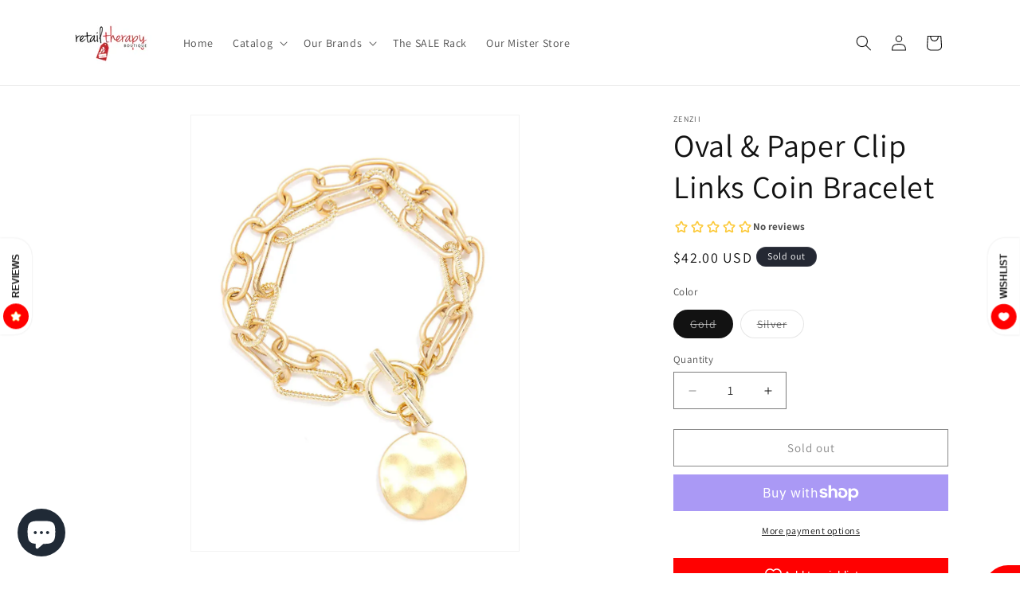

--- FILE ---
content_type: text/javascript
request_url: https://static.growave.io/growave-build/5637.c6a1c7dc.js
body_size: 5777
content:
"use strict";(gwWebpackGlobal.webpackChunkstorefront_spa=gwWebpackGlobal.webpackChunkstorefront_spa||[]).push([[5637],{71627:(e,t,o)=>{o.d(t,{A:()=>u});var i=o(98088),n=o(32485),s=o.n(n);function a(e){(0,i.kZQ)(e,"svelte-11m5umr",".gw-action-item--customColor.svelte-11m5umr .gw-action-item__btn.svelte-11m5umr{color:var(--custom-color)}.gw-action-item--disabled.svelte-11m5umr.svelte-11m5umr{pointer-events:none;opacity:0.5}.gw-action-item__btn.svelte-11m5umr.svelte-11m5umr{display:flex;align-items:center;justify-content:center;position:relative;width:100%;margin:0;padding:8px;border:0px solid transparent;border-radius:var(--gw-border-radius-sm);background:none;color:inherit;color:var(--gw-dark-text-color);font-size:0.9em;text-align:center;text-decoration:none;white-space:nowrap;cursor:pointer;-webkit-appearance:none;-moz-appearance:none;appearance:none}.gw-action-item__btn-text.svelte-11m5umr.svelte-11m5umr{overflow:hidden;text-overflow:ellipsis}.gw-action-item.svelte-11m5umr:hover .gw-action-item__btn.svelte-11m5umr{background:var(--gw-lightgrey-bg)}.gw-action-item__icon.svelte-11m5umr.svelte-11m5umr{line-height:0;margin-right:0.3em;fill:var(--gw-dark-text-color)}")}const l=e=>({}),r=e=>({});function c(e){let t,o;const n=e[5].icon,s=(0,i.Of3)(n,e,e[4],r);return{c(){t=(0,i.ND4)("span"),s&&s.c(),(0,i.CFu)(t,"class","gw-action-item__icon svelte-11m5umr")},m(e,n){(0,i.Yry)(e,t,n),s&&s.m(t,null),o=!0},p(e,t){s&&s.p&&(!o||16&t)&&(0,i.nkG)(s,n,e,e[4],o?(0,i.sWk)(n,e[4],t,l):(0,i.i32)(e[4]),r)},i(e){o||((0,i.c7F)(s,e),o=!0)},o(e){(0,i.Tn8)(s,e),o=!1},d(e){e&&(0,i.YoD)(t),s&&s.d(e)}}}function d(e){let t,o,n,s,a,l,r,d,g=e[2].icon&&c(e);const p=e[5].default,u=(0,i.Of3)(p,e,e[4],null);return{c(){t=(0,i.ND4)("li"),o=(0,i.ND4)("button"),g&&g.c(),n=(0,i.xem)(),s=(0,i.ND4)("span"),u&&u.c(),(0,i.CFu)(s,"class","gw-action-item__btn-text svelte-11m5umr"),(0,i.CFu)(o,"class","gw-action-item__btn svelte-11m5umr"),(0,i.CFu)(t,"class",a=(0,i.oEI)(e[1])+" svelte-11m5umr"),(0,i.hgi)(t,"--custom-color",e[0])},m(a,c){(0,i.Yry)(a,t,c),(0,i.BCw)(t,o),g&&g.m(o,null),(0,i.BCw)(o,n),(0,i.BCw)(o,s),u&&u.m(s,null),l=!0,r||(d=(0,i.KTR)(o,"click",e[6]),r=!0)},p(e,[s]){e[2].icon?g?(g.p(e,s),4&s&&(0,i.c7F)(g,1)):(g=c(e),g.c(),(0,i.c7F)(g,1),g.m(o,n)):g&&((0,i.V44)(),(0,i.Tn8)(g,1,1,(()=>{g=null})),(0,i.GYV)()),u&&u.p&&(!l||16&s)&&(0,i.nkG)(u,p,e,e[4],l?(0,i.sWk)(p,e[4],s,null):(0,i.i32)(e[4]),null),1&s&&(0,i.hgi)(t,"--custom-color",e[0])},i(e){l||((0,i.c7F)(g),(0,i.c7F)(u,e),l=!0)},o(e){(0,i.Tn8)(g),(0,i.Tn8)(u,e),l=!1},d(e){e&&(0,i.YoD)(t),g&&g.d(),u&&u.d(e),r=!1,d()}}}function g(e,t,o){let{$$slots:n={},$$scope:a}=t;const l=(0,i.KIw)(n);let{color:r=""}=t,{disabled:c=!1}=t;const d=s()("gw-action-item",r&&"gw-action-item--customColor",c&&"gw-action-item--disabled");return e.$$set=e=>{"color"in e&&o(0,r=e.color),"disabled"in e&&o(3,c=e.disabled),"$$scope"in e&&o(4,a=e.$$scope)},[r,d,l,c,a,n,function(t){i.Tq.call(this,e,t)}]}class p extends i.r7T{constructor(e){super(),(0,i.TsN)(this,e,g,d,i.jXN,{color:0,disabled:3},a)}}const u=p},77903:(e,t,o)=>{o.d(t,{A:()=>r});var i=o(98088);function n(e){(0,i.kZQ)(e,"svelte-1rc5oyl",".gw-actions-list.svelte-1rc5oyl{margin:0;background:var(--gw-actions-list-bg);padding:8px;min-width:150px}@media screen and (max-width: 640px){.gw-actions-list.svelte-1rc5oyl{min-width:130px\n    }}.gw-actions-list-actions.svelte-1rc5oyl{margin:0;padding:0;list-style:none}")}function s(e){let t,o,n;const s=e[1].default,a=(0,i.Of3)(s,e,e[0],null);return{c(){t=(0,i.ND4)("div"),o=(0,i.ND4)("ul"),a&&a.c(),(0,i.CFu)(o,"class","gw-actions-list-actions svelte-1rc5oyl"),(0,i.CFu)(t,"class","gw-actions-list svelte-1rc5oyl")},m(e,s){(0,i.Yry)(e,t,s),(0,i.BCw)(t,o),a&&a.m(o,null),n=!0},p(e,[t]){a&&a.p&&(!n||1&t)&&(0,i.nkG)(a,s,e,e[0],n?(0,i.sWk)(s,e[0],t,null):(0,i.i32)(e[0]),null)},i(e){n||((0,i.c7F)(a,e),n=!0)},o(e){(0,i.Tn8)(a,e),n=!1},d(e){e&&(0,i.YoD)(t),a&&a.d(e)}}}function a(e,t,o){let{$$slots:i={},$$scope:n}=t;return e.$$set=e=>{"$$scope"in e&&o(0,n=e.$$scope)},[n,i]}class l extends i.r7T{constructor(e){super(),(0,i.TsN)(this,e,a,s,i.jXN,{},n)}}const r=l},72054:(e,t,o)=>{o.d(t,{A:()=>m});var i=o(98088),n=o(73843),s=o(46428),a=o(5662),l=o(34373);function r(e){(0,i.kZQ)(e,"svelte-mixqyd",".gw-actions-popover.svelte-mixqyd{display:inline-flex;position:relative;align-items:center;justify-content:center}.gw-actions-popover-wrapper.svelte-mixqyd{display:none;position:absolute;z-index:2;overflow:auto;backface-visibility:hidden;border-radius:10px;box-shadow:var(--gw-shadow-xl);will-change:left right transform;contain:content;max-width:300px}.gw-actions-popover-wrapper--opened.svelte-mixqyd{display:block}.gw-actions-popover-wrapper.position--left.svelte-mixqyd{right:0}.gw-actions-popover-wrapper.position--right.svelte-mixqyd{left:0}.gw-actions-popover-wrapper.position--bottom.svelte-mixqyd{bottom:-3px;transform:translateY(100%)}.gw-actions-popover-wrapper.position--top.svelte-mixqyd{top:-3px;transform:translateY(-100%)}")}const c=e=>({}),d=e=>({});function g(e){let t,o,n,a,r,g,p;const u=e[9].activator,m=(0,i.Of3)(u,e,e[8],d),v=e[9].default,w=(0,i.Of3)(v,e,e[8],null);return{c(){t=(0,i.ND4)("div"),m&&m.c(),o=(0,i.xem)(),n=(0,i.ND4)("div"),w&&w.c(),(0,i.CFu)(n,"class","gw-actions-popover-wrapper svelte-mixqyd"),(0,i.goL)(n,"gw-actions-popover-wrapper--opened",e[0]),(0,i.goL)(n,"position--left",l.fo.includes(e[1])),(0,i.goL)(n,"position--right",l.QO.includes(e[1])),(0,i.goL)(n,"position--top",l.hf.includes(e[1])),(0,i.goL)(n,"position--bottom",l.fZ.includes(e[1])),(0,i.CFu)(t,"class","gw-actions-popover svelte-mixqyd")},m(l,c){(0,i.Yry)(l,t,c),m&&m.m(t,null),(0,i.BCw)(t,o),(0,i.BCw)(t,n),w&&w.m(n,null),e[10](t),r=!0,g||(p=[(0,i.KTR)(n,"click",e[5]),(0,i.hGc)(a=s.A.call(null,t)),(0,i.KTR)(t,"clickOutside",e[2]),(0,i.KTR)(t,"keydown",e[4])],g=!0)},p(e,[t]){m&&m.p&&(!r||256&t)&&(0,i.nkG)(m,u,e,e[8],r?(0,i.sWk)(u,e[8],t,c):(0,i.i32)(e[8]),d),w&&w.p&&(!r||256&t)&&(0,i.nkG)(w,v,e,e[8],r?(0,i.sWk)(v,e[8],t,null):(0,i.i32)(e[8]),null),(!r||1&t)&&(0,i.goL)(n,"gw-actions-popover-wrapper--opened",e[0]),(!r||2&t)&&(0,i.goL)(n,"position--left",l.fo.includes(e[1])),(!r||2&t)&&(0,i.goL)(n,"position--right",l.QO.includes(e[1])),(!r||2&t)&&(0,i.goL)(n,"position--top",l.hf.includes(e[1])),(!r||2&t)&&(0,i.goL)(n,"position--bottom",l.fZ.includes(e[1]))},i(e){r||((0,i.c7F)(m,e),(0,i.c7F)(w,e),r=!0)},o(e){(0,i.Tn8)(m,e),(0,i.Tn8)(w,e),r=!1},d(o){o&&(0,i.YoD)(t),m&&m.d(o),w&&w.d(o),e[10](null),g=!1,(0,i.oOW)(p)}}}function p(e,t,o){let{$$slots:s={},$$scope:r}=t,{position:c=l.ON}=t,{opened:d=!1}=t,{autoClose:g=!1}=t,{disabled:p=!1}=t,u=null;const m=(0,a.ur)(),v=()=>{o(0,d=!1),m("close")},w=()=>{d?v():p||(o(0,d=!0),m("open"))};(0,a.Rc)((()=>{if(u){const e=u.querySelector("[slot='activator']");if(!e)return;return e.addEventListener("click",w),()=>{e.removeEventListener("click",w)}}}));return e.$$set=e=>{"position"in e&&o(1,c=e.position),"opened"in e&&o(0,d=e.opened),"autoClose"in e&&o(6,g=e.autoClose),"disabled"in e&&o(7,p=e.disabled),"$$scope"in e&&o(8,r=e.$$scope)},[d,c,v,u,e=>{e.keyCode===n.IO&&v()},()=>{g&&v()},g,p,r,s,function(e){i.Dnk[e?"unshift":"push"]((()=>{u=e,o(3,u)}))}]}class u extends i.r7T{constructor(e){super(),(0,i.TsN)(this,e,p,g,i.jXN,{position:1,opened:0,autoClose:6,disabled:7,close:2},r)}get close(){return this.$$.ctx[2]}}const m=u},6241:(e,t,o)=>{o.d(t,{A:()=>w});var i=o(98088);function n(e){(0,i.kZQ)(e,"svelte-1m9164i",".gw-empty-state.svelte-1m9164i{display:flex;flex-direction:column;align-items:center;text-align:center;gap:8px;padding:30px}.gw-empty-state__title.svelte-1m9164i{text-align:center}.gw-empty-state__content.svelte-1m9164i{display:flex;justify-content:center;align-items:center}")}const s=e=>({}),a=e=>({}),l=e=>({}),r=e=>({}),c=e=>({}),d=e=>({}),g=e=>({}),p=e=>({});function u(e){let t,o,n,u,m,v=e[0].icon&&function(e){let t,o;const n=e[2].icon,s=(0,i.Of3)(n,e,e[1],p);return{c(){t=(0,i.ND4)("div"),s&&s.c(),(0,i.CFu)(t,"class","gw-empty-state__icon")},m(e,n){(0,i.Yry)(e,t,n),s&&s.m(t,null),o=!0},p(e,t){s&&s.p&&(!o||2&t)&&(0,i.nkG)(s,n,e,e[1],o?(0,i.sWk)(n,e[1],t,g):(0,i.i32)(e[1]),p)},i(e){o||((0,i.c7F)(s,e),o=!0)},o(e){(0,i.Tn8)(s,e),o=!1},d(e){e&&(0,i.YoD)(t),s&&s.d(e)}}}(e),w=e[0].title&&function(e){let t,o;const n=e[2].title,s=(0,i.Of3)(n,e,e[1],d);return{c(){t=(0,i.ND4)("div"),s&&s.c(),(0,i.CFu)(t,"class","gw-empty-state__title svelte-1m9164i")},m(e,n){(0,i.Yry)(e,t,n),s&&s.m(t,null),o=!0},p(e,t){s&&s.p&&(!o||2&t)&&(0,i.nkG)(s,n,e,e[1],o?(0,i.sWk)(n,e[1],t,c):(0,i.i32)(e[1]),d)},i(e){o||((0,i.c7F)(s,e),o=!0)},o(e){(0,i.Tn8)(s,e),o=!1},d(e){e&&(0,i.YoD)(t),s&&s.d(e)}}}(e),b=e[0].content&&function(e){let t,o;const n=e[2].content,s=(0,i.Of3)(n,e,e[1],r);return{c(){t=(0,i.ND4)("div"),s&&s.c(),(0,i.CFu)(t,"class","gw-empty-state__content svelte-1m9164i")},m(e,n){(0,i.Yry)(e,t,n),s&&s.m(t,null),o=!0},p(e,t){s&&s.p&&(!o||2&t)&&(0,i.nkG)(s,n,e,e[1],o?(0,i.sWk)(n,e[1],t,l):(0,i.i32)(e[1]),r)},i(e){o||((0,i.c7F)(s,e),o=!0)},o(e){(0,i.Tn8)(s,e),o=!1},d(e){e&&(0,i.YoD)(t),s&&s.d(e)}}}(e),f=e[0].footer&&function(e){let t,o;const n=e[2].footer,l=(0,i.Of3)(n,e,e[1],a);return{c(){t=(0,i.ND4)("div"),l&&l.c(),(0,i.CFu)(t,"class","gw-empty-state__footer")},m(e,n){(0,i.Yry)(e,t,n),l&&l.m(t,null),o=!0},p(e,t){l&&l.p&&(!o||2&t)&&(0,i.nkG)(l,n,e,e[1],o?(0,i.sWk)(n,e[1],t,s):(0,i.i32)(e[1]),a)},i(e){o||((0,i.c7F)(l,e),o=!0)},o(e){(0,i.Tn8)(l,e),o=!1},d(e){e&&(0,i.YoD)(t),l&&l.d(e)}}}(e);return{c(){t=(0,i.ND4)("div"),v&&v.c(),o=(0,i.xem)(),w&&w.c(),n=(0,i.xem)(),b&&b.c(),u=(0,i.xem)(),f&&f.c(),(0,i.CFu)(t,"class","gw-empty-state svelte-1m9164i")},m(e,s){(0,i.Yry)(e,t,s),v&&v.m(t,null),(0,i.BCw)(t,o),w&&w.m(t,null),(0,i.BCw)(t,n),b&&b.m(t,null),(0,i.BCw)(t,u),f&&f.m(t,null),m=!0},p(e,[t]){e[0].icon&&v.p(e,t),e[0].title&&w.p(e,t),e[0].content&&b.p(e,t),e[0].footer&&f.p(e,t)},i(e){m||((0,i.c7F)(v),(0,i.c7F)(w),(0,i.c7F)(b),(0,i.c7F)(f),m=!0)},o(e){(0,i.Tn8)(v),(0,i.Tn8)(w),(0,i.Tn8)(b),(0,i.Tn8)(f),m=!1},d(e){e&&(0,i.YoD)(t),v&&v.d(),w&&w.d(),b&&b.d(),f&&f.d()}}}function m(e,t,o){let{$$slots:n={},$$scope:s}=t;const a=(0,i.KIw)(n);return e.$$set=e=>{"$$scope"in e&&o(1,s=e.$$scope)},[a,s,n]}class v extends i.r7T{constructor(e){super(),(0,i.TsN)(this,e,m,u,i.jXN,{},n)}}const w=v},66395:(e,t,o)=>{o.d(t,{A:()=>f});var i=o(98088),n=o(19224),s=o(12205),a=o(92596),l=o(32485),r=o.n(l),c=o(5662),d=o(93e3);function g(e){(0,i.kZQ)(e,"svelte-1ijgyj3",".gw-image.svelte-1ijgyj3.svelte-1ijgyj3{position:relative;height:100%;overflow:hidden}.gw-image.gw-image--force-ratio.svelte-1ijgyj3.svelte-1ijgyj3,.gw-image.gw-image--not-loaded.svelte-1ijgyj3.svelte-1ijgyj3{height:0;padding-top:var(--gw-image-pt)}.gw-image__img.svelte-1ijgyj3.svelte-1ijgyj3{width:100%;height:100%;-o-object-fit:var(--gw-image-object-fit);object-fit:var(--gw-image-object-fit);-o-object-position:var(--gw-image-object-position);object-position:var(--gw-image-object-position);transition:all var(--gw-default-transition)}.gw-image.gw-image--force-ratio.svelte-1ijgyj3 .gw-image__img.svelte-1ijgyj3,.gw-image.gw-image--not-loaded.svelte-1ijgyj3 .gw-image__img.svelte-1ijgyj3{display:block;position:absolute;top:0;left:0;opacity:0}.gw-image.gw-image--loaded.svelte-1ijgyj3 .gw-image__img.svelte-1ijgyj3{display:block;opacity:1}.gw-image__backdrop.svelte-1ijgyj3.svelte-1ijgyj3{display:block;position:absolute;z-index:-1;top:0;left:0;width:100%;height:100%;background-color:var(--gw-image-backdrop-color, #eee)}.gw-image.gw-image--not-loaded.svelte-1ijgyj3 .gw-image__backdrop.svelte-1ijgyj3{display:block}.gw-image__backdrop-blur.svelte-1ijgyj3.svelte-1ijgyj3{width:100%;height:100%;filter:blur(10px);opacity:0}.gw-image__backdrop-theme-color.svelte-1ijgyj3.svelte-1ijgyj3{width:100%;height:100%;filter:blur(50px);transform:scale(3);opacity:0}.gw-image__backdrop-blur-loaded.svelte-1ijgyj3.svelte-1ijgyj3{opacity:1}")}const p=e=>({}),u=e=>({});function m(e){let t,o,n;return{c(){t=(0,i.ND4)("img"),(0,i.mq_)(t.src,o=e[14]?e[1]:e[0])||(0,i.CFu)(t,"src",o),(0,i.CFu)(t,"alt",e[2]),(0,i.CFu)(t,"class",n=(0,i.oEI)(r()({"gw-image__backdrop-blur":e[9],"gw-image__backdrop-theme-color":e[10],"gw-image__backdrop-blur-loaded":e[13]}))+" svelte-1ijgyj3"),(0,i.CFu)(t,"aria-hidden",e[12]),(0,i.CFu)(t,"loading",e[11]),(0,i.CFu)(t,"width","100%"),(0,i.CFu)(t,"height","100%")},m(e,o){(0,i.Yry)(e,t,o)},p(e,s){16387&s&&!(0,i.mq_)(t.src,o=e[14]?e[1]:e[0])&&(0,i.CFu)(t,"src",o),4&s&&(0,i.CFu)(t,"alt",e[2]),9728&s&&n!==(n=(0,i.oEI)(r()({"gw-image__backdrop-blur":e[9],"gw-image__backdrop-theme-color":e[10],"gw-image__backdrop-blur-loaded":e[13]}))+" svelte-1ijgyj3")&&(0,i.CFu)(t,"class",n),4096&s&&(0,i.CFu)(t,"aria-hidden",e[12]),2048&s&&(0,i.CFu)(t,"loading",e[11])},d(e){e&&(0,i.YoD)(t)}}}function v(e){let t,o,n,s,a,l,c,d,g,v,w,b,f,h=(e[9]||e[10])&&m(e);const y=e[19].backdrop,k=(0,i.Of3)(y,e,e[18],u);return{c(){t=(0,i.ND4)("div"),o=(0,i.ND4)("div"),h&&h.c(),n=(0,i.xem)(),k&&k.c(),a=(0,i.xem)(),l=(0,i.ND4)("img"),(0,i.CFu)(o,"class",s=(0,i.oEI)(r()("gw-image__backdrop",e[8]))+" svelte-1ijgyj3"),(0,i.CFu)(l,"class",c=(0,i.oEI)(r()("gw-image__img",e[7]))+" svelte-1ijgyj3"),(0,i.CFu)(l,"alt",e[2]),(0,i.mq_)(l.src,d=e[14]?e[1]:e[0])||(0,i.CFu)(l,"src",d),(0,i.CFu)(l,"aria-hidden",e[12]),(0,i.CFu)(l,"loading",e[11]),(0,i.CFu)(t,"style",g=[e[4]?`--gw-image-object-fit: ${e[4]};`:void 0,e[15]?`--gw-image-pt: ${e[15]}%;`:void 0,e[5]?`--gw-image-object-position: ${e[5]};`:void 0].filter(Boolean).join("")),(0,i.CFu)(t,"class",v=(0,i.oEI)(r()("gw-image",e[6],{"gw-image--loaded":e[13],"gw-image--not-loaded":!e[13],"gw-image--force-ratio":e[3]&&e[4]}))+" svelte-1ijgyj3")},m(s,r){(0,i.Yry)(s,t,r),(0,i.BCw)(t,o),h&&h.m(o,null),(0,i.BCw)(o,n),k&&k.m(o,null),(0,i.BCw)(t,a),(0,i.BCw)(t,l),w=!0,b||(f=[(0,i.KTR)(l,"error",e[17]),(0,i.KTR)(l,"load",e[16])],b=!0)},p(e,[a]){e[9]||e[10]?h?h.p(e,a):(h=m(e),h.c(),h.m(o,n)):h&&(h.d(1),h=null),k&&k.p&&(!w||262144&a)&&(0,i.nkG)(k,y,e,e[18],w?(0,i.sWk)(y,e[18],a,p):(0,i.i32)(e[18]),u),(!w||256&a&&s!==(s=(0,i.oEI)(r()("gw-image__backdrop",e[8]))+" svelte-1ijgyj3"))&&(0,i.CFu)(o,"class",s),(!w||128&a&&c!==(c=(0,i.oEI)(r()("gw-image__img",e[7]))+" svelte-1ijgyj3"))&&(0,i.CFu)(l,"class",c),(!w||4&a)&&(0,i.CFu)(l,"alt",e[2]),(!w||16387&a&&!(0,i.mq_)(l.src,d=e[14]?e[1]:e[0]))&&(0,i.CFu)(l,"src",d),(!w||4096&a)&&(0,i.CFu)(l,"aria-hidden",e[12]),(!w||2048&a)&&(0,i.CFu)(l,"loading",e[11]),(!w||48&a&&g!==(g=[e[4]?`--gw-image-object-fit: ${e[4]};`:void 0,e[15]?`--gw-image-pt: ${e[15]}%;`:void 0,e[5]?`--gw-image-object-position: ${e[5]};`:void 0].filter(Boolean).join("")))&&(0,i.CFu)(t,"style",g),(!w||8280&a&&v!==(v=(0,i.oEI)(r()("gw-image",e[6],{"gw-image--loaded":e[13],"gw-image--not-loaded":!e[13],"gw-image--force-ratio":e[3]&&e[4]}))+" svelte-1ijgyj3"))&&(0,i.CFu)(t,"class",v)},i(e){w||((0,i.c7F)(k,e),w=!0)},o(e){(0,i.Tn8)(k,e),w=!1},d(e){e&&(0,i.YoD)(t),h&&h.d(),k&&k.d(e),b=!1,(0,i.oOW)(f)}}}function w(e,t,o){let{$$slots:i={},$$scope:l}=t,{src:r}=t,{fallback:g}=t,{alt:p}=t,{ratio:u}=t,{objectFit:m}=t,{objectPosition:v}=t,{wrapperClassName:w}=t,{imgClassName:b}=t,{backdropClassName:f}=t,{blur:h=!1}=t,{themeColor:y=!1}=t,{loading:k="eager"}=t,{ariaHidden:$=!1}=t,j=!1,_=!1,x=u?1/u*100:void 0;const C=(0,c.ur)(),F=new s.A,T=d.kL.resolve(a.L),N=T.exports.eventsCollector,D=T.exports.eventsFactory;return e.$$set=e=>{"src"in e&&o(0,r=e.src),"fallback"in e&&o(1,g=e.fallback),"alt"in e&&o(2,p=e.alt),"ratio"in e&&o(3,u=e.ratio),"objectFit"in e&&o(4,m=e.objectFit),"objectPosition"in e&&o(5,v=e.objectPosition),"wrapperClassName"in e&&o(6,w=e.wrapperClassName),"imgClassName"in e&&o(7,b=e.imgClassName),"backdropClassName"in e&&o(8,f=e.backdropClassName),"blur"in e&&o(9,h=e.blur),"themeColor"in e&&o(10,y=e.themeColor),"loading"in e&&o(11,k=e.loading),"ariaHidden"in e&&o(12,$=e.ariaHidden),"$$scope"in e&&o(18,l=e.$$scope)},e.$$.update=()=>{1&e.$$.dirty&&o(13,j=!1)},[r,g,p,u,m,v,w,b,f,h,y,k,$,j,_,x,()=>{N.pushEvent(D.createImageLoaded(r,F.ready())),C("imageLoaded"),o(13,j=!0)},()=>{g&&o(14,_=!0);d.kL.resolve(n.Xg).warn("Error on load image"),N.pushEvent(D.createLoadImageError(r)),C("imageLoadingError")},l,i]}class b extends i.r7T{constructor(e){super(),(0,i.TsN)(this,e,w,v,i.jXN,{src:0,fallback:1,alt:2,ratio:3,objectFit:4,objectPosition:5,wrapperClassName:6,imgClassName:7,backdropClassName:8,blur:9,themeColor:10,loading:11,ariaHidden:12},g)}}const f=b},13779:(e,t,o)=>{o.d(t,{A:()=>u});var i=o(98088),n=o(32485),s=o.n(n),a=o(5662),l=o(48984);function r(e){(0,i.kZQ)(e,"svelte-fplkuk",".gw-load-more.svelte-fplkuk{width:100%;text-align:center}")}function c(e){let t,o,n;const s=e[7].default,a=(0,i.Of3)(s,e,e[8],null);return{c(){t=(0,i.Qq7)(e[1]),o=(0,i.xem)(),a&&a.c()},m(e,s){(0,i.Yry)(e,t,s),(0,i.Yry)(e,o,s),a&&a.m(e,s),n=!0},p(e,o){(!n||2&o)&&(0,i.iQh)(t,e[1]),a&&a.p&&(!n||256&o)&&(0,i.nkG)(a,s,e,e[8],n?(0,i.sWk)(s,e[8],o,null):(0,i.i32)(e[8]),null)},i(e){n||((0,i.c7F)(a,e),n=!0)},o(e){(0,i.Tn8)(a,e),n=!1},d(e){e&&(0,i.YoD)(t),e&&(0,i.YoD)(o),a&&a.d(e)}}}function d(e){let t,o,n;return o=new l.A({props:{variant:e[4],size:e[5],class:s()("gw-load-more__button",e[3]),ariaLabel:e[0],loading:e[2],$$slots:{default:[c]},$$scope:{ctx:e}}}),o.$on("click",e[6]),{c(){t=(0,i.ND4)("div"),(0,i.N0i)(o.$$.fragment),(0,i.CFu)(t,"class","gw-load-more svelte-fplkuk")},m(e,s){(0,i.Yry)(e,t,s),(0,i.wSR)(o,t,null),n=!0},p(e,[t]){const i={};16&t&&(i.variant=e[4]),32&t&&(i.size=e[5]),8&t&&(i.class=s()("gw-load-more__button",e[3])),1&t&&(i.ariaLabel=e[0]),4&t&&(i.loading=e[2]),258&t&&(i.$$scope={dirty:t,ctx:e}),o.$set(i)},i(e){n||((0,i.c7F)(o.$$.fragment,e),n=!0)},o(e){(0,i.Tn8)(o.$$.fragment,e),n=!1},d(e){e&&(0,i.YoD)(t),(0,i.Hbl)(o)}}}function g(e,t,o){let{$$slots:i={},$$scope:n}=t,{ariaLabel:s=""}=t,{text:l=""}=t,{loading:r=!1}=t,{class:c}=t,{variant:d="outlined"}=t,{size:g="medium"}=t;const p=(0,a.ur)();return e.$$set=e=>{"ariaLabel"in e&&o(0,s=e.ariaLabel),"text"in e&&o(1,l=e.text),"loading"in e&&o(2,r=e.loading),"class"in e&&o(3,c=e.class),"variant"in e&&o(4,d=e.variant),"size"in e&&o(5,g=e.size),"$$scope"in e&&o(8,n=e.$$scope)},[s,l,r,c,d,g,()=>{p("loadMore")},i,n]}class p extends i.r7T{constructor(e){super(),(0,i.TsN)(this,e,g,d,i.jXN,{ariaLabel:0,text:1,loading:2,class:3,variant:4,size:5},r)}}const u=p},97424:(e,t,o)=>{o.d(t,{A:()=>g});var i=o(98088),n=o(79968),s=o(93e3);const a=e=>({translation:2&e}),l=e=>({translation:e[1]});function r(e){let t;const o=e[6].default,n=(0,i.Of3)(o,e,e[5],l),s=n||function(e){let t,o,n=(e[1]||"")+"";return{c(){t=new i.OKD(!1),o=(0,i.Iex)(),t.a=o},m(e,s){t.m(n,e,s),(0,i.Yry)(e,o,s)},p(e,o){2&o&&n!==(n=(e[1]||"")+"")&&t.p(n)},d(e){e&&(0,i.YoD)(o),e&&t.d()}}}(e);return{c(){s&&s.c()},m(e,o){s&&s.m(e,o),t=!0},p(e,[r]){n?n.p&&(!t||34&r)&&(0,i.nkG)(n,o,e,e[5],t?(0,i.sWk)(o,e[5],r,a):(0,i.i32)(e[5]),l):s&&s.p&&(!t||2&r)&&s.p(e,t?r:-1)},i(e){t||((0,i.c7F)(s,e),t=!0)},o(e){(0,i.Tn8)(s,e),t=!1},d(e){s&&s.d(e)}}}function c(e,t,o){let a,l,r=i.lQ1;e.$$.on_destroy.push((()=>r()));let{$$slots:c={},$$scope:d}=t,{translationKey:g}=t,{namespace:p}=t,{translationOptions:u}=t;const m=s.kL.resolve(n.L);return e.$$set=e=>{"translationKey"in e&&o(2,g=e.translationKey),"namespace"in e&&o(3,p=e.namespace),"translationOptions"in e&&o(4,u=e.translationOptions),"$$scope"in e&&o(5,d=e.$$scope)},e.$$.update=()=>{28&e.$$.dirty&&(o(0,a=m.exports.i18n.selectT(p,g,u)),r(),r=(0,i.B1Y)(a,(e=>o(1,l=e))))},[a,l,g,p,u,d,c]}class d extends i.r7T{constructor(e){super(),(0,i.TsN)(this,e,c,r,i.jXN,{translationKey:2,namespace:3,translationOptions:4})}}const g=d},52209:(e,t,o)=>{o.d(t,{A:()=>d});var i=o(98088),n=o(32485),s=o.n(n);function a(e){(0,i.kZQ)(e,"svelte-4a6x1r",'.base-skeleton.svelte-4a6x1r{height:var(--height);width:clamp(20px, var(--width), var(--width));background-color:#e2e8f0;display:inline-block;border-radius:4px;position:relative;overflow:hidden}.base-skeleton.svelte-4a6x1r::after{position:absolute;top:0;right:0;bottom:0;left:0;transform:translateX(-100%);background-image:linear-gradient(\n            90deg,\n            rgba(255, 255, 255, 0) 0,\n            rgba(255, 255, 255, 0.2) 20%,\n            rgba(255, 255, 255, 0.5) 60%,\n            rgba(255, 255, 255, 0)\n        );animation:svelte-4a6x1r-shimmer 3s infinite;content:""}.base-skeleton__rounded.svelte-4a6x1r{border-radius:100%}.base-skeleton__rounded-pill.svelte-4a6x1r{border-radius:9999px}@keyframes svelte-4a6x1r-shimmer{100%{transform:translateX(100%)}}')}function l(e){let t,o;return{c(){t=(0,i.ND4)("div"),(0,i.CFu)(t,"class",o=(0,i.oEI)(s()("base-skeleton",{"base-skeleton__rounded":e[2],"base-skeleton__rounded-pill":e[3]}))+" svelte-4a6x1r"),(0,i.hgi)(t,"--height",e[0]),(0,i.hgi)(t,"--width",e[1])},m(e,o){(0,i.Yry)(e,t,o)},p(e,[n]){12&n&&o!==(o=(0,i.oEI)(s()("base-skeleton",{"base-skeleton__rounded":e[2],"base-skeleton__rounded-pill":e[3]}))+" svelte-4a6x1r")&&(0,i.CFu)(t,"class",o),1&n&&(0,i.hgi)(t,"--height",e[0]),2&n&&(0,i.hgi)(t,"--width",e[1])},i:i.lQ1,o:i.lQ1,d(e){e&&(0,i.YoD)(t)}}}function r(e,t,o){let{height:i="10px"}=t,{width:n="25%"}=t,{rounded:s=!1}=t,{pill:a=!1}=t;return e.$$set=e=>{"height"in e&&o(0,i=e.height),"width"in e&&o(1,n=e.width),"rounded"in e&&o(2,s=e.rounded),"pill"in e&&o(3,a=e.pill)},[i,n,s,a]}class c extends i.r7T{constructor(e){super(),(0,i.TsN)(this,e,r,l,i.jXN,{height:0,width:1,rounded:2,pill:3},a)}}const d=c},34373:(e,t,o)=>{o.d(t,{ON:()=>n,QO:()=>r,ZD:()=>i,fZ:()=>c,fo:()=>l,hf:()=>d});const i="BOTTOM_RIGHT",n="BOTTOM_LEFT",s="TOP_RIGHT",a="TOP_LEFT",l=[n,a],r=[i,s],c=[n,i],d=[a,s]},46428:(e,t,o)=>{o.d(t,{A:()=>i});const i=function(e,t={}){const o=t.include??[];function i(t){const i=t.composedPath();i.includes(e)||o.some((e=>i.includes(e)))||e.dispatchEvent(new CustomEvent("clickOutside"))}return document.addEventListener("pointerdown",i,{capture:!0}),{destroy(){document.removeEventListener("pointerdown",i,{capture:!0})}}}},66441:(e,t,o)=>{o.d(t,{E:()=>n,r:()=>i});const i=e=>e.currentOffset+e.perPage<e.totalCount,n=(e,t,o)=>{const i=(t-1)*o,n=i+o;return e.slice(i,n)}}}]);
//# sourceMappingURL=5637.c6a1c7dc.js.map